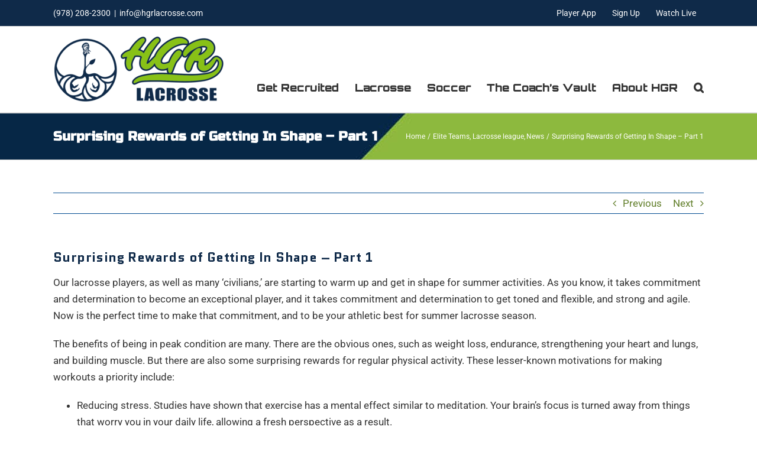

--- FILE ---
content_type: text/html; charset=UTF-8
request_url: https://hgrlacrosse.com/surprising-rewards-of-getting-in-shape-part-1/
body_size: 16234
content:
<!DOCTYPE html>
<html class="avada-html-layout-wide avada-html-header-position-top" lang="en-US" prefix="og: http://ogp.me/ns# fb: http://ogp.me/ns/fb#">
<head>
	<meta http-equiv="X-UA-Compatible" content="IE=edge" />
	<meta http-equiv="Content-Type" content="text/html; charset=UTF-8"/>
	<meta name="viewport" content="width=device-width, initial-scale=1" />
	<meta name='robots' content='index, follow, max-image-preview:large, max-snippet:-1, max-video-preview:-1' />

	<!-- This site is optimized with the Yoast SEO plugin v26.7 - https://yoast.com/wordpress/plugins/seo/ -->
	<title>Surprising Rewards of Getting In Shape - Part 1 - HGR Lacrosse</title>
	<link rel="canonical" href="https://hgrlacrosse.com/surprising-rewards-of-getting-in-shape-part-1/" />
	<meta property="og:locale" content="en_US" />
	<meta property="og:type" content="article" />
	<meta property="og:title" content="Surprising Rewards of Getting In Shape - Part 1 - HGR Lacrosse" />
	<meta property="og:description" content="Our lacrosse players, as well as many &#8216;civilians,&#8217; are starting to warm up and get in shape for summer activities. As you know, it takes commitment and determination to become an exceptional player, and it takes commitment and determination to get toned and flexible, and strong and agile. Now is the perfect time to make that [...]" />
	<meta property="og:url" content="https://hgrlacrosse.com/surprising-rewards-of-getting-in-shape-part-1/" />
	<meta property="og:site_name" content="HGR Lacrosse" />
	<meta property="article:published_time" content="2019-04-21T12:59:06+00:00" />
	<meta property="article:modified_time" content="2022-05-16T13:19:03+00:00" />
	<meta property="og:image" content="https://hgrlacrosse.com/wp-content/uploads/2018/06/NE-Cup-at-UMass_01.jpg" />
	<meta property="og:image:width" content="376" />
	<meta property="og:image:height" content="400" />
	<meta property="og:image:type" content="image/jpeg" />
	<meta name="author" content="High2Low" />
	<meta name="twitter:label1" content="Written by" />
	<meta name="twitter:data1" content="High2Low" />
	<meta name="twitter:label2" content="Est. reading time" />
	<meta name="twitter:data2" content="2 minutes" />
	<script type="application/ld+json" class="yoast-schema-graph">{"@context":"https://schema.org","@graph":[{"@type":"Article","@id":"https://hgrlacrosse.com/surprising-rewards-of-getting-in-shape-part-1/#article","isPartOf":{"@id":"https://hgrlacrosse.com/surprising-rewards-of-getting-in-shape-part-1/"},"author":{"name":"High2Low","@id":"https://hgrlacrosse.com/#/schema/person/de1b22b8a1424bd49d9a3c2bd0e09616"},"headline":"Surprising Rewards of Getting In Shape &#8211; Part 1","datePublished":"2019-04-21T12:59:06+00:00","dateModified":"2022-05-16T13:19:03+00:00","mainEntityOfPage":{"@id":"https://hgrlacrosse.com/surprising-rewards-of-getting-in-shape-part-1/"},"wordCount":343,"commentCount":0,"image":{"@id":"https://hgrlacrosse.com/surprising-rewards-of-getting-in-shape-part-1/#primaryimage"},"thumbnailUrl":"https://hgrlacrosse.com/wp-content/uploads/2018/06/NE-Cup-at-UMass_01.jpg","articleSection":["Elite Teams","Lacrosse league","News"],"inLanguage":"en-US"},{"@type":"WebPage","@id":"https://hgrlacrosse.com/surprising-rewards-of-getting-in-shape-part-1/","url":"https://hgrlacrosse.com/surprising-rewards-of-getting-in-shape-part-1/","name":"Surprising Rewards of Getting In Shape - Part 1 - HGR Lacrosse","isPartOf":{"@id":"https://hgrlacrosse.com/#website"},"primaryImageOfPage":{"@id":"https://hgrlacrosse.com/surprising-rewards-of-getting-in-shape-part-1/#primaryimage"},"image":{"@id":"https://hgrlacrosse.com/surprising-rewards-of-getting-in-shape-part-1/#primaryimage"},"thumbnailUrl":"https://hgrlacrosse.com/wp-content/uploads/2018/06/NE-Cup-at-UMass_01.jpg","datePublished":"2019-04-21T12:59:06+00:00","dateModified":"2022-05-16T13:19:03+00:00","author":{"@id":"https://hgrlacrosse.com/#/schema/person/de1b22b8a1424bd49d9a3c2bd0e09616"},"breadcrumb":{"@id":"https://hgrlacrosse.com/surprising-rewards-of-getting-in-shape-part-1/#breadcrumb"},"inLanguage":"en-US","potentialAction":[{"@type":"ReadAction","target":["https://hgrlacrosse.com/surprising-rewards-of-getting-in-shape-part-1/"]}]},{"@type":"ImageObject","inLanguage":"en-US","@id":"https://hgrlacrosse.com/surprising-rewards-of-getting-in-shape-part-1/#primaryimage","url":"https://hgrlacrosse.com/wp-content/uploads/2018/06/NE-Cup-at-UMass_01.jpg","contentUrl":"https://hgrlacrosse.com/wp-content/uploads/2018/06/NE-Cup-at-UMass_01.jpg","width":376,"height":400},{"@type":"BreadcrumbList","@id":"https://hgrlacrosse.com/surprising-rewards-of-getting-in-shape-part-1/#breadcrumb","itemListElement":[{"@type":"ListItem","position":1,"name":"Home","item":"https://hgrlacrosse.com/"},{"@type":"ListItem","position":2,"name":"Surprising Rewards of Getting In Shape &#8211; Part 1"}]},{"@type":"WebSite","@id":"https://hgrlacrosse.com/#website","url":"https://hgrlacrosse.com/","name":"HGR Lacrosse","description":"From LAX Skills to Life Skills","potentialAction":[{"@type":"SearchAction","target":{"@type":"EntryPoint","urlTemplate":"https://hgrlacrosse.com/?s={search_term_string}"},"query-input":{"@type":"PropertyValueSpecification","valueRequired":true,"valueName":"search_term_string"}}],"inLanguage":"en-US"},{"@type":"Person","@id":"https://hgrlacrosse.com/#/schema/person/de1b22b8a1424bd49d9a3c2bd0e09616","name":"High2Low","image":{"@type":"ImageObject","inLanguage":"en-US","@id":"https://hgrlacrosse.com/#/schema/person/image/","url":"https://secure.gravatar.com/avatar/6aac80cb3cd7e272b78ab304e044a6115b4cd1a5a7a49ef918074aba65ea3da5?s=96&d=monsterid&r=g","contentUrl":"https://secure.gravatar.com/avatar/6aac80cb3cd7e272b78ab304e044a6115b4cd1a5a7a49ef918074aba65ea3da5?s=96&d=monsterid&r=g","caption":"High2Low"},"url":"https://hgrlacrosse.com/author/bonmot/"}]}</script>
	<!-- / Yoast SEO plugin. -->


<link rel="alternate" type="application/rss+xml" title="HGR Lacrosse &raquo; Feed" href="https://hgrlacrosse.com/feed/" />
								<link rel="icon" href="https://hgrlacrosse.com/wp-content/uploads/2025/07/64-favicon.png" type="image/png" />
		
		
		
				<link rel="alternate" title="oEmbed (JSON)" type="application/json+oembed" href="https://hgrlacrosse.com/wp-json/oembed/1.0/embed?url=https%3A%2F%2Fhgrlacrosse.com%2Fsurprising-rewards-of-getting-in-shape-part-1%2F" />
<link rel="alternate" title="oEmbed (XML)" type="text/xml+oembed" href="https://hgrlacrosse.com/wp-json/oembed/1.0/embed?url=https%3A%2F%2Fhgrlacrosse.com%2Fsurprising-rewards-of-getting-in-shape-part-1%2F&#038;format=xml" />
					<meta name="description" content="Our lacrosse players, as well as many &#039;civilians,&#039; are starting to warm up and get in shape for summer activities. As you know, it takes commitment and determination to become an exceptional player, and it takes commitment and determination to get toned and flexible, and strong and agile. Now is the perfect time to make"/>
				
		<meta property="og:locale" content="en_US"/>
		<meta property="og:type" content="article"/>
		<meta property="og:site_name" content="HGR Lacrosse"/>
		<meta property="og:title" content="Surprising Rewards of Getting In Shape - Part 1 - HGR Lacrosse"/>
				<meta property="og:description" content="Our lacrosse players, as well as many &#039;civilians,&#039; are starting to warm up and get in shape for summer activities. As you know, it takes commitment and determination to become an exceptional player, and it takes commitment and determination to get toned and flexible, and strong and agile. Now is the perfect time to make"/>
				<meta property="og:url" content="https://hgrlacrosse.com/surprising-rewards-of-getting-in-shape-part-1/"/>
										<meta property="article:published_time" content="2019-04-21T12:59:06-05:00"/>
							<meta property="article:modified_time" content="2022-05-16T13:19:03-05:00"/>
								<meta name="author" content="High2Low"/>
								<meta property="og:image" content="https://hgrlacrosse.com/wp-content/uploads/2018/06/NE-Cup-at-UMass_01.jpg"/>
		<meta property="og:image:width" content="376"/>
		<meta property="og:image:height" content="400"/>
		<meta property="og:image:type" content="image/jpeg"/>
				<style id='wp-img-auto-sizes-contain-inline-css' type='text/css'>
img:is([sizes=auto i],[sizes^="auto," i]){contain-intrinsic-size:3000px 1500px}
/*# sourceURL=wp-img-auto-sizes-contain-inline-css */
</style>
<link rel='stylesheet' id='wpo_min-header-0-css' href='https://hgrlacrosse.com/wp-content/cache/wpo-minify/1767810640/assets/wpo-minify-header-d7172f81.min.css' type='text/css' media='all' />
<!--n2css--><!--n2js--><script type="text/javascript" src="https://hgrlacrosse.com/wp-content/cache/wpo-minify/1767810640/assets/wpo-minify-header-7b9e0e56.min.js" id="wpo_min-header-0-js"></script>
<link rel="https://api.w.org/" href="https://hgrlacrosse.com/wp-json/" /><link rel="alternate" title="JSON" type="application/json" href="https://hgrlacrosse.com/wp-json/wp/v2/posts/17103" /><link rel="EditURI" type="application/rsd+xml" title="RSD" href="https://hgrlacrosse.com/xmlrpc.php?rsd" />

<link rel='shortlink' href='https://hgrlacrosse.com/?p=17103' />
<style type="text/css" id="css-fb-visibility">@media screen and (max-width: 640px){.fusion-no-small-visibility{display:none !important;}body .sm-text-align-center{text-align:center !important;}body .sm-text-align-left{text-align:left !important;}body .sm-text-align-right{text-align:right !important;}body .sm-text-align-justify{text-align:justify !important;}body .sm-flex-align-center{justify-content:center !important;}body .sm-flex-align-flex-start{justify-content:flex-start !important;}body .sm-flex-align-flex-end{justify-content:flex-end !important;}body .sm-mx-auto{margin-left:auto !important;margin-right:auto !important;}body .sm-ml-auto{margin-left:auto !important;}body .sm-mr-auto{margin-right:auto !important;}body .fusion-absolute-position-small{position:absolute;width:100%;}.awb-sticky.awb-sticky-small{ position: sticky; top: var(--awb-sticky-offset,0); }}@media screen and (min-width: 641px) and (max-width: 1024px){.fusion-no-medium-visibility{display:none !important;}body .md-text-align-center{text-align:center !important;}body .md-text-align-left{text-align:left !important;}body .md-text-align-right{text-align:right !important;}body .md-text-align-justify{text-align:justify !important;}body .md-flex-align-center{justify-content:center !important;}body .md-flex-align-flex-start{justify-content:flex-start !important;}body .md-flex-align-flex-end{justify-content:flex-end !important;}body .md-mx-auto{margin-left:auto !important;margin-right:auto !important;}body .md-ml-auto{margin-left:auto !important;}body .md-mr-auto{margin-right:auto !important;}body .fusion-absolute-position-medium{position:absolute;width:100%;}.awb-sticky.awb-sticky-medium{ position: sticky; top: var(--awb-sticky-offset,0); }}@media screen and (min-width: 1025px){.fusion-no-large-visibility{display:none !important;}body .lg-text-align-center{text-align:center !important;}body .lg-text-align-left{text-align:left !important;}body .lg-text-align-right{text-align:right !important;}body .lg-text-align-justify{text-align:justify !important;}body .lg-flex-align-center{justify-content:center !important;}body .lg-flex-align-flex-start{justify-content:flex-start !important;}body .lg-flex-align-flex-end{justify-content:flex-end !important;}body .lg-mx-auto{margin-left:auto !important;margin-right:auto !important;}body .lg-ml-auto{margin-left:auto !important;}body .lg-mr-auto{margin-right:auto !important;}body .fusion-absolute-position-large{position:absolute;width:100%;}.awb-sticky.awb-sticky-large{ position: sticky; top: var(--awb-sticky-offset,0); }}</style>		<script type="text/javascript">
			var doc = document.documentElement;
			doc.setAttribute( 'data-useragent', navigator.userAgent );
		</script>
		
	<!-- Avada Global site tag (gtag.js) - Google Analytics -->
<script async src="https://www.googletagmanager.com/gtag/js?id=UA-25437930-1"></script>
<script>
  window.dataLayer = window.dataLayer || [];
  function gtag(){dataLayer.push(arguments);}
  gtag('js', new Date());

  gtag('config', 'UA-25437930-1');
</script><style id='global-styles-inline-css' type='text/css'>
:root{--wp--preset--aspect-ratio--square: 1;--wp--preset--aspect-ratio--4-3: 4/3;--wp--preset--aspect-ratio--3-4: 3/4;--wp--preset--aspect-ratio--3-2: 3/2;--wp--preset--aspect-ratio--2-3: 2/3;--wp--preset--aspect-ratio--16-9: 16/9;--wp--preset--aspect-ratio--9-16: 9/16;--wp--preset--color--black: #000000;--wp--preset--color--cyan-bluish-gray: #abb8c3;--wp--preset--color--white: #ffffff;--wp--preset--color--pale-pink: #f78da7;--wp--preset--color--vivid-red: #cf2e2e;--wp--preset--color--luminous-vivid-orange: #ff6900;--wp--preset--color--luminous-vivid-amber: #fcb900;--wp--preset--color--light-green-cyan: #7bdcb5;--wp--preset--color--vivid-green-cyan: #00d084;--wp--preset--color--pale-cyan-blue: #8ed1fc;--wp--preset--color--vivid-cyan-blue: #0693e3;--wp--preset--color--vivid-purple: #9b51e0;--wp--preset--color--awb-color-1: #ffffff;--wp--preset--color--awb-color-2: #f6f6f6;--wp--preset--color--awb-color-3: #ebeaea;--wp--preset--color--awb-color-4: #88c117;--wp--preset--color--awb-color-5: #88c117;--wp--preset--color--awb-color-6: #747474;--wp--preset--color--awb-color-7: #0f2a49;--wp--preset--color--awb-color-8: #333333;--wp--preset--color--awb-color-custom-10: rgba(235,234,234,0.8);--wp--preset--color--awb-color-custom-11: #98ca3c;--wp--preset--color--awb-color-custom-12: #e8e8e8;--wp--preset--color--awb-color-custom-13: #98ca3c;--wp--preset--color--awb-color-custom-1: #002349;--wp--preset--color--awb-color-custom-2: #ffffff;--wp--preset--gradient--vivid-cyan-blue-to-vivid-purple: linear-gradient(135deg,rgb(6,147,227) 0%,rgb(155,81,224) 100%);--wp--preset--gradient--light-green-cyan-to-vivid-green-cyan: linear-gradient(135deg,rgb(122,220,180) 0%,rgb(0,208,130) 100%);--wp--preset--gradient--luminous-vivid-amber-to-luminous-vivid-orange: linear-gradient(135deg,rgb(252,185,0) 0%,rgb(255,105,0) 100%);--wp--preset--gradient--luminous-vivid-orange-to-vivid-red: linear-gradient(135deg,rgb(255,105,0) 0%,rgb(207,46,46) 100%);--wp--preset--gradient--very-light-gray-to-cyan-bluish-gray: linear-gradient(135deg,rgb(238,238,238) 0%,rgb(169,184,195) 100%);--wp--preset--gradient--cool-to-warm-spectrum: linear-gradient(135deg,rgb(74,234,220) 0%,rgb(151,120,209) 20%,rgb(207,42,186) 40%,rgb(238,44,130) 60%,rgb(251,105,98) 80%,rgb(254,248,76) 100%);--wp--preset--gradient--blush-light-purple: linear-gradient(135deg,rgb(255,206,236) 0%,rgb(152,150,240) 100%);--wp--preset--gradient--blush-bordeaux: linear-gradient(135deg,rgb(254,205,165) 0%,rgb(254,45,45) 50%,rgb(107,0,62) 100%);--wp--preset--gradient--luminous-dusk: linear-gradient(135deg,rgb(255,203,112) 0%,rgb(199,81,192) 50%,rgb(65,88,208) 100%);--wp--preset--gradient--pale-ocean: linear-gradient(135deg,rgb(255,245,203) 0%,rgb(182,227,212) 50%,rgb(51,167,181) 100%);--wp--preset--gradient--electric-grass: linear-gradient(135deg,rgb(202,248,128) 0%,rgb(113,206,126) 100%);--wp--preset--gradient--midnight: linear-gradient(135deg,rgb(2,3,129) 0%,rgb(40,116,252) 100%);--wp--preset--font-size--small: 12.75px;--wp--preset--font-size--medium: 20px;--wp--preset--font-size--large: 25.5px;--wp--preset--font-size--x-large: 42px;--wp--preset--font-size--normal: 17px;--wp--preset--font-size--xlarge: 34px;--wp--preset--font-size--huge: 51px;--wp--preset--spacing--20: 0.44rem;--wp--preset--spacing--30: 0.67rem;--wp--preset--spacing--40: 1rem;--wp--preset--spacing--50: 1.5rem;--wp--preset--spacing--60: 2.25rem;--wp--preset--spacing--70: 3.38rem;--wp--preset--spacing--80: 5.06rem;--wp--preset--shadow--natural: 6px 6px 9px rgba(0, 0, 0, 0.2);--wp--preset--shadow--deep: 12px 12px 50px rgba(0, 0, 0, 0.4);--wp--preset--shadow--sharp: 6px 6px 0px rgba(0, 0, 0, 0.2);--wp--preset--shadow--outlined: 6px 6px 0px -3px rgb(255, 255, 255), 6px 6px rgb(0, 0, 0);--wp--preset--shadow--crisp: 6px 6px 0px rgb(0, 0, 0);}:where(.is-layout-flex){gap: 0.5em;}:where(.is-layout-grid){gap: 0.5em;}body .is-layout-flex{display: flex;}.is-layout-flex{flex-wrap: wrap;align-items: center;}.is-layout-flex > :is(*, div){margin: 0;}body .is-layout-grid{display: grid;}.is-layout-grid > :is(*, div){margin: 0;}:where(.wp-block-columns.is-layout-flex){gap: 2em;}:where(.wp-block-columns.is-layout-grid){gap: 2em;}:where(.wp-block-post-template.is-layout-flex){gap: 1.25em;}:where(.wp-block-post-template.is-layout-grid){gap: 1.25em;}.has-black-color{color: var(--wp--preset--color--black) !important;}.has-cyan-bluish-gray-color{color: var(--wp--preset--color--cyan-bluish-gray) !important;}.has-white-color{color: var(--wp--preset--color--white) !important;}.has-pale-pink-color{color: var(--wp--preset--color--pale-pink) !important;}.has-vivid-red-color{color: var(--wp--preset--color--vivid-red) !important;}.has-luminous-vivid-orange-color{color: var(--wp--preset--color--luminous-vivid-orange) !important;}.has-luminous-vivid-amber-color{color: var(--wp--preset--color--luminous-vivid-amber) !important;}.has-light-green-cyan-color{color: var(--wp--preset--color--light-green-cyan) !important;}.has-vivid-green-cyan-color{color: var(--wp--preset--color--vivid-green-cyan) !important;}.has-pale-cyan-blue-color{color: var(--wp--preset--color--pale-cyan-blue) !important;}.has-vivid-cyan-blue-color{color: var(--wp--preset--color--vivid-cyan-blue) !important;}.has-vivid-purple-color{color: var(--wp--preset--color--vivid-purple) !important;}.has-black-background-color{background-color: var(--wp--preset--color--black) !important;}.has-cyan-bluish-gray-background-color{background-color: var(--wp--preset--color--cyan-bluish-gray) !important;}.has-white-background-color{background-color: var(--wp--preset--color--white) !important;}.has-pale-pink-background-color{background-color: var(--wp--preset--color--pale-pink) !important;}.has-vivid-red-background-color{background-color: var(--wp--preset--color--vivid-red) !important;}.has-luminous-vivid-orange-background-color{background-color: var(--wp--preset--color--luminous-vivid-orange) !important;}.has-luminous-vivid-amber-background-color{background-color: var(--wp--preset--color--luminous-vivid-amber) !important;}.has-light-green-cyan-background-color{background-color: var(--wp--preset--color--light-green-cyan) !important;}.has-vivid-green-cyan-background-color{background-color: var(--wp--preset--color--vivid-green-cyan) !important;}.has-pale-cyan-blue-background-color{background-color: var(--wp--preset--color--pale-cyan-blue) !important;}.has-vivid-cyan-blue-background-color{background-color: var(--wp--preset--color--vivid-cyan-blue) !important;}.has-vivid-purple-background-color{background-color: var(--wp--preset--color--vivid-purple) !important;}.has-black-border-color{border-color: var(--wp--preset--color--black) !important;}.has-cyan-bluish-gray-border-color{border-color: var(--wp--preset--color--cyan-bluish-gray) !important;}.has-white-border-color{border-color: var(--wp--preset--color--white) !important;}.has-pale-pink-border-color{border-color: var(--wp--preset--color--pale-pink) !important;}.has-vivid-red-border-color{border-color: var(--wp--preset--color--vivid-red) !important;}.has-luminous-vivid-orange-border-color{border-color: var(--wp--preset--color--luminous-vivid-orange) !important;}.has-luminous-vivid-amber-border-color{border-color: var(--wp--preset--color--luminous-vivid-amber) !important;}.has-light-green-cyan-border-color{border-color: var(--wp--preset--color--light-green-cyan) !important;}.has-vivid-green-cyan-border-color{border-color: var(--wp--preset--color--vivid-green-cyan) !important;}.has-pale-cyan-blue-border-color{border-color: var(--wp--preset--color--pale-cyan-blue) !important;}.has-vivid-cyan-blue-border-color{border-color: var(--wp--preset--color--vivid-cyan-blue) !important;}.has-vivid-purple-border-color{border-color: var(--wp--preset--color--vivid-purple) !important;}.has-vivid-cyan-blue-to-vivid-purple-gradient-background{background: var(--wp--preset--gradient--vivid-cyan-blue-to-vivid-purple) !important;}.has-light-green-cyan-to-vivid-green-cyan-gradient-background{background: var(--wp--preset--gradient--light-green-cyan-to-vivid-green-cyan) !important;}.has-luminous-vivid-amber-to-luminous-vivid-orange-gradient-background{background: var(--wp--preset--gradient--luminous-vivid-amber-to-luminous-vivid-orange) !important;}.has-luminous-vivid-orange-to-vivid-red-gradient-background{background: var(--wp--preset--gradient--luminous-vivid-orange-to-vivid-red) !important;}.has-very-light-gray-to-cyan-bluish-gray-gradient-background{background: var(--wp--preset--gradient--very-light-gray-to-cyan-bluish-gray) !important;}.has-cool-to-warm-spectrum-gradient-background{background: var(--wp--preset--gradient--cool-to-warm-spectrum) !important;}.has-blush-light-purple-gradient-background{background: var(--wp--preset--gradient--blush-light-purple) !important;}.has-blush-bordeaux-gradient-background{background: var(--wp--preset--gradient--blush-bordeaux) !important;}.has-luminous-dusk-gradient-background{background: var(--wp--preset--gradient--luminous-dusk) !important;}.has-pale-ocean-gradient-background{background: var(--wp--preset--gradient--pale-ocean) !important;}.has-electric-grass-gradient-background{background: var(--wp--preset--gradient--electric-grass) !important;}.has-midnight-gradient-background{background: var(--wp--preset--gradient--midnight) !important;}.has-small-font-size{font-size: var(--wp--preset--font-size--small) !important;}.has-medium-font-size{font-size: var(--wp--preset--font-size--medium) !important;}.has-large-font-size{font-size: var(--wp--preset--font-size--large) !important;}.has-x-large-font-size{font-size: var(--wp--preset--font-size--x-large) !important;}
/*# sourceURL=global-styles-inline-css */
</style>
<style id='wp-block-library-inline-css' type='text/css'>
:root{--wp-block-synced-color:#7a00df;--wp-block-synced-color--rgb:122,0,223;--wp-bound-block-color:var(--wp-block-synced-color);--wp-editor-canvas-background:#ddd;--wp-admin-theme-color:#007cba;--wp-admin-theme-color--rgb:0,124,186;--wp-admin-theme-color-darker-10:#006ba1;--wp-admin-theme-color-darker-10--rgb:0,107,160.5;--wp-admin-theme-color-darker-20:#005a87;--wp-admin-theme-color-darker-20--rgb:0,90,135;--wp-admin-border-width-focus:2px}@media (min-resolution:192dpi){:root{--wp-admin-border-width-focus:1.5px}}.wp-element-button{cursor:pointer}:root .has-very-light-gray-background-color{background-color:#eee}:root .has-very-dark-gray-background-color{background-color:#313131}:root .has-very-light-gray-color{color:#eee}:root .has-very-dark-gray-color{color:#313131}:root .has-vivid-green-cyan-to-vivid-cyan-blue-gradient-background{background:linear-gradient(135deg,#00d084,#0693e3)}:root .has-purple-crush-gradient-background{background:linear-gradient(135deg,#34e2e4,#4721fb 50%,#ab1dfe)}:root .has-hazy-dawn-gradient-background{background:linear-gradient(135deg,#faaca8,#dad0ec)}:root .has-subdued-olive-gradient-background{background:linear-gradient(135deg,#fafae1,#67a671)}:root .has-atomic-cream-gradient-background{background:linear-gradient(135deg,#fdd79a,#004a59)}:root .has-nightshade-gradient-background{background:linear-gradient(135deg,#330968,#31cdcf)}:root .has-midnight-gradient-background{background:linear-gradient(135deg,#020381,#2874fc)}:root{--wp--preset--font-size--normal:16px;--wp--preset--font-size--huge:42px}.has-regular-font-size{font-size:1em}.has-larger-font-size{font-size:2.625em}.has-normal-font-size{font-size:var(--wp--preset--font-size--normal)}.has-huge-font-size{font-size:var(--wp--preset--font-size--huge)}.has-text-align-center{text-align:center}.has-text-align-left{text-align:left}.has-text-align-right{text-align:right}.has-fit-text{white-space:nowrap!important}#end-resizable-editor-section{display:none}.aligncenter{clear:both}.items-justified-left{justify-content:flex-start}.items-justified-center{justify-content:center}.items-justified-right{justify-content:flex-end}.items-justified-space-between{justify-content:space-between}.screen-reader-text{border:0;clip-path:inset(50%);height:1px;margin:-1px;overflow:hidden;padding:0;position:absolute;width:1px;word-wrap:normal!important}.screen-reader-text:focus{background-color:#ddd;clip-path:none;color:#444;display:block;font-size:1em;height:auto;left:5px;line-height:normal;padding:15px 23px 14px;text-decoration:none;top:5px;width:auto;z-index:100000}html :where(.has-border-color){border-style:solid}html :where([style*=border-top-color]){border-top-style:solid}html :where([style*=border-right-color]){border-right-style:solid}html :where([style*=border-bottom-color]){border-bottom-style:solid}html :where([style*=border-left-color]){border-left-style:solid}html :where([style*=border-width]){border-style:solid}html :where([style*=border-top-width]){border-top-style:solid}html :where([style*=border-right-width]){border-right-style:solid}html :where([style*=border-bottom-width]){border-bottom-style:solid}html :where([style*=border-left-width]){border-left-style:solid}html :where(img[class*=wp-image-]){height:auto;max-width:100%}:where(figure){margin:0 0 1em}html :where(.is-position-sticky){--wp-admin--admin-bar--position-offset:var(--wp-admin--admin-bar--height,0px)}@media screen and (max-width:600px){html :where(.is-position-sticky){--wp-admin--admin-bar--position-offset:0px}}
/*wp_block_styles_on_demand_placeholder:696cf81c47f94*/
/*# sourceURL=wp-block-library-inline-css */
</style>
<style id='wp-block-library-theme-inline-css' type='text/css'>
.wp-block-audio :where(figcaption){color:#555;font-size:13px;text-align:center}.is-dark-theme .wp-block-audio :where(figcaption){color:#ffffffa6}.wp-block-audio{margin:0 0 1em}.wp-block-code{border:1px solid #ccc;border-radius:4px;font-family:Menlo,Consolas,monaco,monospace;padding:.8em 1em}.wp-block-embed :where(figcaption){color:#555;font-size:13px;text-align:center}.is-dark-theme .wp-block-embed :where(figcaption){color:#ffffffa6}.wp-block-embed{margin:0 0 1em}.blocks-gallery-caption{color:#555;font-size:13px;text-align:center}.is-dark-theme .blocks-gallery-caption{color:#ffffffa6}:root :where(.wp-block-image figcaption){color:#555;font-size:13px;text-align:center}.is-dark-theme :root :where(.wp-block-image figcaption){color:#ffffffa6}.wp-block-image{margin:0 0 1em}.wp-block-pullquote{border-bottom:4px solid;border-top:4px solid;color:currentColor;margin-bottom:1.75em}.wp-block-pullquote :where(cite),.wp-block-pullquote :where(footer),.wp-block-pullquote__citation{color:currentColor;font-size:.8125em;font-style:normal;text-transform:uppercase}.wp-block-quote{border-left:.25em solid;margin:0 0 1.75em;padding-left:1em}.wp-block-quote cite,.wp-block-quote footer{color:currentColor;font-size:.8125em;font-style:normal;position:relative}.wp-block-quote:where(.has-text-align-right){border-left:none;border-right:.25em solid;padding-left:0;padding-right:1em}.wp-block-quote:where(.has-text-align-center){border:none;padding-left:0}.wp-block-quote.is-large,.wp-block-quote.is-style-large,.wp-block-quote:where(.is-style-plain){border:none}.wp-block-search .wp-block-search__label{font-weight:700}.wp-block-search__button{border:1px solid #ccc;padding:.375em .625em}:where(.wp-block-group.has-background){padding:1.25em 2.375em}.wp-block-separator.has-css-opacity{opacity:.4}.wp-block-separator{border:none;border-bottom:2px solid;margin-left:auto;margin-right:auto}.wp-block-separator.has-alpha-channel-opacity{opacity:1}.wp-block-separator:not(.is-style-wide):not(.is-style-dots){width:100px}.wp-block-separator.has-background:not(.is-style-dots){border-bottom:none;height:1px}.wp-block-separator.has-background:not(.is-style-wide):not(.is-style-dots){height:2px}.wp-block-table{margin:0 0 1em}.wp-block-table td,.wp-block-table th{word-break:normal}.wp-block-table :where(figcaption){color:#555;font-size:13px;text-align:center}.is-dark-theme .wp-block-table :where(figcaption){color:#ffffffa6}.wp-block-video :where(figcaption){color:#555;font-size:13px;text-align:center}.is-dark-theme .wp-block-video :where(figcaption){color:#ffffffa6}.wp-block-video{margin:0 0 1em}:root :where(.wp-block-template-part.has-background){margin-bottom:0;margin-top:0;padding:1.25em 2.375em}
/*# sourceURL=/wp-includes/css/dist/block-library/theme.min.css */
</style>
<style id='classic-theme-styles-inline-css' type='text/css'>
/*! This file is auto-generated */
.wp-block-button__link{color:#fff;background-color:#32373c;border-radius:9999px;box-shadow:none;text-decoration:none;padding:calc(.667em + 2px) calc(1.333em + 2px);font-size:1.125em}.wp-block-file__button{background:#32373c;color:#fff;text-decoration:none}
/*# sourceURL=/wp-includes/css/classic-themes.min.css */
</style>
</head>

<body class="wp-singular post-template-default single single-post postid-17103 single-format-standard wp-theme-Avada wp-child-theme-Avada-Child-Theme fusion-image-hovers fusion-pagination-sizing fusion-button_type-flat fusion-button_span-no fusion-button_gradient-linear avada-image-rollover-circle-yes avada-image-rollover-yes avada-image-rollover-direction-left fusion-body ltr fusion-sticky-header no-mobile-sticky-header no-mobile-slidingbar fusion-disable-outline fusion-sub-menu-fade mobile-logo-pos-center layout-wide-mode avada-has-boxed-modal-shadow-none layout-scroll-offset-full avada-has-zero-margin-offset-top fusion-top-header menu-text-align-center mobile-menu-design-modern fusion-show-pagination-text fusion-header-layout-v3 avada-responsive avada-footer-fx-none avada-menu-highlight-style-textcolor fusion-search-form-classic fusion-main-menu-search-dropdown fusion-avatar-square avada-dropdown-styles avada-blog-layout-grid avada-blog-archive-layout-grid avada-header-shadow-no avada-menu-icon-position-left avada-has-megamenu-shadow avada-has-mainmenu-dropdown-divider avada-has-main-nav-search-icon avada-has-breadcrumb-mobile-hidden avada-has-titlebar-bar_and_content avada-has-pagination-padding avada-flyout-menu-direction-fade avada-ec-views-v1" data-awb-post-id="17103">
		<a class="skip-link screen-reader-text" href="#content">Skip to content</a>

	<div id="boxed-wrapper">
		<div class="fusion-sides-frame"></div>
		<div id="wrapper" class="fusion-wrapper">
			<div id="home" style="position:relative;top:-1px;"></div>
			
				
			<header class="fusion-header-wrapper">
				<div class="fusion-header-v3 fusion-logo-alignment fusion-logo-center fusion-sticky-menu- fusion-sticky-logo-1 fusion-mobile-logo-  fusion-mobile-menu-design-modern">
					
<div class="fusion-secondary-header">
	<div class="fusion-row">
					<div class="fusion-alignleft">
				<div class="fusion-contact-info"><span class="fusion-contact-info-phone-number">(978) 208-2300</span><span class="fusion-header-separator">|</span><span class="fusion-contact-info-email-address"><a href="mailto:inf&#111;&#64;hgr&#108;a&#99;&#114;&#111;&#115;se&#46;&#99;o&#109;">inf&#111;&#64;hgr&#108;a&#99;&#114;&#111;&#115;se&#46;&#99;o&#109;</a></span></div>			</div>
							<div class="fusion-alignright">
				<nav class="fusion-secondary-menu" role="navigation" aria-label="Secondary Menu"><ul id="menu-top" class="menu"><li  id="menu-item-15213"  class="menu-item menu-item-type-custom menu-item-object-custom menu-item-15213"  data-item-id="15213"><a  target="_blank" rel="noopener noreferrer" href="https://hgrlacrosse.leagueapps.com/login" class="fusion-textcolor-highlight"><span class="menu-text">Player App</span></a></li><li  id="menu-item-14388"  class="menu-item menu-item-type-custom menu-item-object-custom menu-item-14388"  data-item-id="14388"><a  target="_blank" rel="noopener noreferrer" href="https://hgrlacrosse.leagueapps.com/pages/Registrations" class="fusion-textcolor-highlight"><span class="menu-text">Sign Up</span></a></li><li  id="menu-item-24055"  class="menu-item menu-item-type-post_type menu-item-object-page menu-item-24055"  data-item-id="24055"><a  href="https://hgrlacrosse.com/watch-us-live/" class="fusion-textcolor-highlight"><span class="menu-text">Watch Live</span></a></li></ul></nav><nav class="fusion-mobile-nav-holder fusion-mobile-menu-text-align-left" aria-label="Secondary Mobile Menu"></nav>			</div>
			</div>
</div>
<div class="fusion-header-sticky-height"></div>
<div class="fusion-header">
	<div class="fusion-row">
					<div class="fusion-logo" data-margin-top="31px" data-margin-bottom="31px" data-margin-left="0px" data-margin-right="0px">
			<a class="fusion-logo-link"  href="https://hgrlacrosse.com/" >

						<!-- standard logo -->
			<img src="https://hgrlacrosse.com/wp-content/uploads/2025/07/125-correct-LARGE-ICON-LEFT-wide.png" srcset="https://hgrlacrosse.com/wp-content/uploads/2025/07/125-correct-LARGE-ICON-LEFT-wide.png 1x" width="291" height="125" alt="HGR Lacrosse Logo" data-retina_logo_url="" class="fusion-standard-logo" />

			
											<!-- sticky header logo -->
				<img src="https://hgrlacrosse.com/wp-content/uploads/2025/07/430-iconCORRECT-COLOR.png" srcset="https://hgrlacrosse.com/wp-content/uploads/2025/07/430-iconCORRECT-COLOR.png 1x" width="423" height="429" alt="HGR Lacrosse Logo" data-retina_logo_url="" class="fusion-sticky-logo" />
					</a>
		</div>		<nav class="fusion-main-menu" aria-label="Main Menu"><ul id="menu-hgr-main-menu" class="fusion-menu"><li  id="menu-item-23989"  class="menu-item menu-item-type-custom menu-item-object-custom menu-item-has-children menu-item-23989 fusion-dropdown-menu"  data-item-id="23989"><a  href="/our-program/" class="fusion-textcolor-highlight"><span class="menu-text">Get Recruited</span></a><ul class="sub-menu"><li  id="menu-item-24159"  class="menu-item menu-item-type-post_type menu-item-object-page menu-item-24159 fusion-dropdown-submenu" ><a  href="https://hgrlacrosse.com/our-program/" class="fusion-textcolor-highlight"><span>Our Program</span></a></li><li  id="menu-item-22024"  class="menu-item menu-item-type-post_type menu-item-object-page menu-item-22024 fusion-dropdown-submenu" ><a  href="https://hgrlacrosse.com/our-alumni/" class="fusion-textcolor-highlight"><span>Our Alumni</span></a></li><li  id="menu-item-22025"  class="menu-item menu-item-type-post_type menu-item-object-page menu-item-22025 fusion-dropdown-submenu" ><a  href="https://hgrlacrosse.com/current-players/" class="fusion-textcolor-highlight"><span>Our Players</span></a></li></ul></li><li  id="menu-item-21994"  class="menu-item menu-item-type-custom menu-item-object-custom menu-item-has-children menu-item-21994 fusion-dropdown-menu"  data-item-id="21994"><a  href="/boys-elite/" class="fusion-textcolor-highlight"><span class="menu-text">Lacrosse</span></a><ul class="sub-menu"><li  id="menu-item-24262"  class="menu-item menu-item-type-post_type menu-item-object-page menu-item-24262 fusion-dropdown-submenu" ><a  href="https://hgrlacrosse.com/boys-elite/" class="fusion-textcolor-highlight"><span>Boys Elite Teams</span></a></li><li  id="menu-item-24283"  class="menu-item menu-item-type-post_type menu-item-object-page menu-item-24283 fusion-dropdown-submenu" ><a  href="https://hgrlacrosse.com/girls-elite-2/" class="fusion-textcolor-highlight"><span>Girls Elite Teams</span></a></li><li  id="menu-item-24392"  class="menu-item menu-item-type-post_type menu-item-object-page menu-item-24392 fusion-dropdown-submenu" ><a  href="https://hgrlacrosse.com/winter-invitational-league-lacrosse/" class="fusion-textcolor-highlight"><span>Winter Invitational Lacrosse League</span></a></li><li  id="menu-item-19825"  class="menu-item menu-item-type-post_type menu-item-object-page menu-item-19825 fusion-dropdown-submenu" ><a  href="https://hgrlacrosse.com/group-clinics/" class="fusion-textcolor-highlight"><span>Group Clinics</span></a></li><li  id="menu-item-24403"  class="menu-item menu-item-type-post_type menu-item-object-page menu-item-24403 fusion-dropdown-submenu" ><a  href="https://hgrlacrosse.com/summer-camp/" class="fusion-textcolor-highlight"><span>Summer Camp</span></a></li></ul></li><li  id="menu-item-20774"  class="menu-item menu-item-type-custom menu-item-object-custom menu-item-has-children menu-item-20774 fusion-dropdown-menu"  data-item-id="20774"><a  href="/soccer-foot-skills/" class="fusion-textcolor-highlight"><span class="menu-text">Soccer</span></a><ul class="sub-menu"><li  id="menu-item-24443"  class="menu-item menu-item-type-post_type menu-item-object-page menu-item-24443 fusion-dropdown-submenu" ><a  href="https://hgrlacrosse.com/soccer-foot-skills/" class="fusion-textcolor-highlight"><span>Soccer Foot Skills</span></a></li><li  id="menu-item-24469"  class="menu-item menu-item-type-post_type menu-item-object-page menu-item-24469 fusion-dropdown-submenu" ><a  href="https://hgrlacrosse.com/winter-indoor-soccer-league/" class="fusion-textcolor-highlight"><span>Winter Indoor Soccer League</span></a></li></ul></li><li  id="menu-item-24029"  class="menu-item menu-item-type-post_type menu-item-object-page menu-item-24029"  data-item-id="24029"><a  href="https://hgrlacrosse.com/the-coachs-vault/" class="fusion-textcolor-highlight"><span class="menu-text">The Coach’s Vault</span></a></li><li  id="menu-item-22064"  class="menu-item menu-item-type-custom menu-item-object-custom menu-item-has-children menu-item-22064 fusion-dropdown-menu"  data-item-id="22064"><a  href="https://hgrlacrosse.com/about-us/" class="fusion-textcolor-highlight"><span class="menu-text">About HGR</span></a><ul class="sub-menu"><li  id="menu-item-5065"  class="menu-item menu-item-type-post_type menu-item-object-page menu-item-5065 fusion-dropdown-submenu" ><a  href="https://hgrlacrosse.com/about-us/" class="fusion-textcolor-highlight"><span>About Us</span></a></li><li  id="menu-item-21653"  class="menu-item menu-item-type-post_type menu-item-object-page menu-item-21653 fusion-dropdown-submenu" ><a  href="https://hgrlacrosse.com/hgrs-culture-and-philosophy/" class="fusion-textcolor-highlight"><span>HGR’s Culture and Philosophy</span></a></li></ul></li><li class="fusion-custom-menu-item fusion-main-menu-search"><a class="fusion-main-menu-icon" href="#" aria-label="Search" data-title="Search" title="Search" role="button" aria-expanded="false"></a><div class="fusion-custom-menu-item-contents">		<form role="search" class="searchform fusion-search-form  fusion-search-form-classic" method="get" action="https://hgrlacrosse.com/">
			<div class="fusion-search-form-content">

				
				<div class="fusion-search-field search-field">
					<label><span class="screen-reader-text">Search for:</span>
													<input type="search" value="" name="s" class="s" placeholder="Search..." required aria-required="true" aria-label="Search..."/>
											</label>
				</div>
				<div class="fusion-search-button search-button">
					<input type="submit" class="fusion-search-submit searchsubmit" aria-label="Search" value="&#xf002;" />
									</div>

				
			</div>


			
		</form>
		</div></li></ul></nav><div class="fusion-mobile-navigation"><ul id="menu-hgr-main-menu-1" class="fusion-mobile-menu"><li   class="menu-item menu-item-type-custom menu-item-object-custom menu-item-has-children menu-item-23989 fusion-dropdown-menu"  data-item-id="23989"><a  href="/our-program/" class="fusion-textcolor-highlight"><span class="menu-text">Get Recruited</span></a><ul class="sub-menu"><li   class="menu-item menu-item-type-post_type menu-item-object-page menu-item-24159 fusion-dropdown-submenu" ><a  href="https://hgrlacrosse.com/our-program/" class="fusion-textcolor-highlight"><span>Our Program</span></a></li><li   class="menu-item menu-item-type-post_type menu-item-object-page menu-item-22024 fusion-dropdown-submenu" ><a  href="https://hgrlacrosse.com/our-alumni/" class="fusion-textcolor-highlight"><span>Our Alumni</span></a></li><li   class="menu-item menu-item-type-post_type menu-item-object-page menu-item-22025 fusion-dropdown-submenu" ><a  href="https://hgrlacrosse.com/current-players/" class="fusion-textcolor-highlight"><span>Our Players</span></a></li></ul></li><li   class="menu-item menu-item-type-custom menu-item-object-custom menu-item-has-children menu-item-21994 fusion-dropdown-menu"  data-item-id="21994"><a  href="/boys-elite/" class="fusion-textcolor-highlight"><span class="menu-text">Lacrosse</span></a><ul class="sub-menu"><li   class="menu-item menu-item-type-post_type menu-item-object-page menu-item-24262 fusion-dropdown-submenu" ><a  href="https://hgrlacrosse.com/boys-elite/" class="fusion-textcolor-highlight"><span>Boys Elite Teams</span></a></li><li   class="menu-item menu-item-type-post_type menu-item-object-page menu-item-24283 fusion-dropdown-submenu" ><a  href="https://hgrlacrosse.com/girls-elite-2/" class="fusion-textcolor-highlight"><span>Girls Elite Teams</span></a></li><li   class="menu-item menu-item-type-post_type menu-item-object-page menu-item-24392 fusion-dropdown-submenu" ><a  href="https://hgrlacrosse.com/winter-invitational-league-lacrosse/" class="fusion-textcolor-highlight"><span>Winter Invitational Lacrosse League</span></a></li><li   class="menu-item menu-item-type-post_type menu-item-object-page menu-item-19825 fusion-dropdown-submenu" ><a  href="https://hgrlacrosse.com/group-clinics/" class="fusion-textcolor-highlight"><span>Group Clinics</span></a></li><li   class="menu-item menu-item-type-post_type menu-item-object-page menu-item-24403 fusion-dropdown-submenu" ><a  href="https://hgrlacrosse.com/summer-camp/" class="fusion-textcolor-highlight"><span>Summer Camp</span></a></li></ul></li><li   class="menu-item menu-item-type-custom menu-item-object-custom menu-item-has-children menu-item-20774 fusion-dropdown-menu"  data-item-id="20774"><a  href="/soccer-foot-skills/" class="fusion-textcolor-highlight"><span class="menu-text">Soccer</span></a><ul class="sub-menu"><li   class="menu-item menu-item-type-post_type menu-item-object-page menu-item-24443 fusion-dropdown-submenu" ><a  href="https://hgrlacrosse.com/soccer-foot-skills/" class="fusion-textcolor-highlight"><span>Soccer Foot Skills</span></a></li><li   class="menu-item menu-item-type-post_type menu-item-object-page menu-item-24469 fusion-dropdown-submenu" ><a  href="https://hgrlacrosse.com/winter-indoor-soccer-league/" class="fusion-textcolor-highlight"><span>Winter Indoor Soccer League</span></a></li></ul></li><li   class="menu-item menu-item-type-post_type menu-item-object-page menu-item-24029"  data-item-id="24029"><a  href="https://hgrlacrosse.com/the-coachs-vault/" class="fusion-textcolor-highlight"><span class="menu-text">The Coach’s Vault</span></a></li><li   class="menu-item menu-item-type-custom menu-item-object-custom menu-item-has-children menu-item-22064 fusion-dropdown-menu"  data-item-id="22064"><a  href="https://hgrlacrosse.com/about-us/" class="fusion-textcolor-highlight"><span class="menu-text">About HGR</span></a><ul class="sub-menu"><li   class="menu-item menu-item-type-post_type menu-item-object-page menu-item-5065 fusion-dropdown-submenu" ><a  href="https://hgrlacrosse.com/about-us/" class="fusion-textcolor-highlight"><span>About Us</span></a></li><li   class="menu-item menu-item-type-post_type menu-item-object-page menu-item-21653 fusion-dropdown-submenu" ><a  href="https://hgrlacrosse.com/hgrs-culture-and-philosophy/" class="fusion-textcolor-highlight"><span>HGR’s Culture and Philosophy</span></a></li></ul></li></ul></div>	<div class="fusion-mobile-menu-icons">
							<a href="#" class="fusion-icon awb-icon-bars" aria-label="Toggle mobile menu" aria-expanded="false"></a>
		
		
		
			</div>

<nav class="fusion-mobile-nav-holder fusion-mobile-menu-text-align-left" aria-label="Main Menu Mobile"></nav>

					</div>
</div>
				</div>
				<div class="fusion-clearfix"></div>
			</header>
							
						<div id="sliders-container" class="fusion-slider-visibility">
					</div>
				
				
			
			<section class="avada-page-titlebar-wrapper" aria-labelledby="awb-ptb-heading">
	<div class="fusion-page-title-bar fusion-page-title-bar-none fusion-page-title-bar-left">
		<div class="fusion-page-title-row">
			<div class="fusion-page-title-wrapper">
				<div class="fusion-page-title-captions">

																							<h1 id="awb-ptb-heading" class="entry-title">Surprising Rewards of Getting In Shape &#8211; Part 1</h1>

											
					
				</div>

															<div class="fusion-page-title-secondary">
							<nav class="fusion-breadcrumbs awb-yoast-breadcrumbs" aria-label="Breadcrumb"><ol class="awb-breadcrumb-list"><li class="fusion-breadcrumb-item awb-breadcrumb-sep awb-home" ><a href="https://hgrlacrosse.com" class="fusion-breadcrumb-link"><span >Home</span></a></li><li class="fusion-breadcrumb-item awb-term-sep" ><a href="https://hgrlacrosse.com/category/elite-teams/" class="fusion-breadcrumb-link"><span >Elite Teams</span></a></li><li class="fusion-breadcrumb-item awb-term-sep" ><a href="https://hgrlacrosse.com/category/lacrosse-league/" class="fusion-breadcrumb-link"><span >Lacrosse league</span></a></li><li class="fusion-breadcrumb-item awb-breadcrumb-sep" ><a href="https://hgrlacrosse.com/category/news/" class="fusion-breadcrumb-link"><span >News</span></a></li><li class="fusion-breadcrumb-item"  aria-current="page"><span  class="breadcrumb-leaf">Surprising Rewards of Getting In Shape &#8211; Part 1</span></li></ol></nav>						</div>
									
			</div>
		</div>
	</div>
</section>

						<main id="main" class="clearfix ">
				<div class="fusion-row" style="">
<section id="content" style="width: 100%;">
			<div class="single-navigation clearfix">
			<a href="https://hgrlacrosse.com/sunday-tryout-new-information-for-2025-boys/" rel="prev">Previous</a>			<a href="https://hgrlacrosse.com/your-lacrosse-workout-part-2/" rel="next">Next</a>		</div>
	
					<article id="post-17103" class="post post-17103 type-post status-publish format-standard has-post-thumbnail hentry category-elite-teams category-lacrosse-league category-news">
																		<h2 class="entry-title fusion-post-title">Surprising Rewards of Getting In Shape &#8211; Part 1</h2>							
				
						<div class="post-content">
				<p>Our lacrosse players, as well as many &#8216;civilians,&#8217; are starting to warm up and get in shape for summer activities. As you know, it takes commitment and determination to become an exceptional player, and it takes commitment and determination to get toned and flexible, and strong and agile. Now is the perfect time to make that commitment, and to be your athletic best for summer lacrosse season.</p>
<p>The benefits of being in peak condition are many. There are the obvious ones, such as weight loss, endurance, strengthening your heart and lungs, and building muscle. But there are also some surprising rewards for regular physical activity. These lesser-known motivations for making workouts a priority include:</p>
<ul>
<li>Reducing stress. Studies have shown that exercise has a mental effect similar to meditation. Your brain&#8217;s focus is turned away from things that worry you in your daily life, allowing a fresh perspective as a result.</li>
<li>You&#8217;ll just be happier! Exercising stimulates the release of endorphins and other mood-lifting chemicals in the body.</li>
<li>Improving self-esteem. As you tone up and increase your athleticism, you&#8217;ll look better, feel better, and people will notice your improved confidence. Even sharing the fact that you are on an exercise program can, and should, make you feel proud and accomplished.</li>
<li>You&#8217;ll sleep better.</li>
<li>You&#8217;ll learn better. Exercise contributes to physically enlarging your hippocampus, the part of your brain that is responsible for memory. You&#8217;ll also be pumping more oxygen to your brain cells resulting in an overall improvement of your thinking processes.</li>
<li>You&#8217;ll be more creative. Scientists have found a link between aerobic exercise and increased creativity which can last up to two hours after exercising.</li>
</ul>
<p>We hope you actually enjoy the process of getting in shape for the season, and hopefully staying in shape for life. Make sure you step outside, soak in the scenery in a natural setting, for additional, improved benefits from your workout.</p>
<p><img fetchpriority="high" decoding="async" class="aligncenter size-large wp-image-16616" src="https://hgrlacrosse.com/wp-content/uploads/2018/11/warming-up-1024x341.jpg" alt="" width="1024" height="341" srcset="https://hgrlacrosse.com/wp-content/uploads/2018/11/warming-up-200x67.jpg 200w, https://hgrlacrosse.com/wp-content/uploads/2018/11/warming-up-300x100.jpg 300w, https://hgrlacrosse.com/wp-content/uploads/2018/11/warming-up-400x133.jpg 400w, https://hgrlacrosse.com/wp-content/uploads/2018/11/warming-up-600x200.jpg 600w, https://hgrlacrosse.com/wp-content/uploads/2018/11/warming-up-768x256.jpg 768w, https://hgrlacrosse.com/wp-content/uploads/2018/11/warming-up-800x266.jpg 800w, https://hgrlacrosse.com/wp-content/uploads/2018/11/warming-up-1024x341.jpg 1024w, https://hgrlacrosse.com/wp-content/uploads/2018/11/warming-up-1200x399.jpg 1200w, https://hgrlacrosse.com/wp-content/uploads/2018/11/warming-up.jpg 1220w" sizes="(max-width: 1024px) 100vw, 1024px" /></p>
<p>&nbsp;</p>
<p>as well as to avoid injury, and therefore have more fun.</p>
							</div>

												<div class="fusion-meta-info"><div class="fusion-meta-info-wrapper"><span class="vcard rich-snippet-hidden"><span class="fn"><a href="https://hgrlacrosse.com/author/bonmot/" title="Posts by High2Low" rel="author">High2Low</a></span></span><span class="updated rich-snippet-hidden">2022-05-16T09:19:03-04:00</span><span>April 21st, 2019</span><span class="fusion-inline-sep">|</span><a href="https://hgrlacrosse.com/category/elite-teams/" rel="category tag">Elite Teams</a>, <a href="https://hgrlacrosse.com/category/lacrosse-league/" rel="category tag">Lacrosse league</a>, <a href="https://hgrlacrosse.com/category/news/" rel="category tag">News</a><span class="fusion-inline-sep">|</span></div></div>													<div class="fusion-sharing-box fusion-theme-sharing-box fusion-single-sharing-box">
		<h4>Share This Story, Choose Your Platform!</h4>
		<div class="fusion-social-networks boxed-icons"><div class="fusion-social-networks-wrapper"><a  class="fusion-social-network-icon fusion-tooltip fusion-facebook awb-icon-facebook" style="color:var(--sharing_social_links_icon_color);background-color:var(--sharing_social_links_box_color);border-color:var(--sharing_social_links_box_color);" data-placement="top" data-title="Facebook" data-toggle="tooltip" title="Facebook" href="https://www.facebook.com/sharer.php?u=https%3A%2F%2Fhgrlacrosse.com%2Fsurprising-rewards-of-getting-in-shape-part-1%2F&amp;t=Surprising%20Rewards%20of%20Getting%20In%20Shape%20%E2%80%93%20Part%201" target="_blank" rel="noreferrer"><span class="screen-reader-text">Facebook</span></a><a  class="fusion-social-network-icon fusion-tooltip fusion-twitter awb-icon-twitter" style="color:var(--sharing_social_links_icon_color);background-color:var(--sharing_social_links_box_color);border-color:var(--sharing_social_links_box_color);" data-placement="top" data-title="X" data-toggle="tooltip" title="X" href="https://x.com/intent/post?url=https%3A%2F%2Fhgrlacrosse.com%2Fsurprising-rewards-of-getting-in-shape-part-1%2F&amp;text=Surprising%20Rewards%20of%20Getting%20In%20Shape%20%E2%80%93%20Part%201" target="_blank" rel="noopener noreferrer"><span class="screen-reader-text">X</span></a><a  class="fusion-social-network-icon fusion-tooltip fusion-reddit awb-icon-reddit" style="color:var(--sharing_social_links_icon_color);background-color:var(--sharing_social_links_box_color);border-color:var(--sharing_social_links_box_color);" data-placement="top" data-title="Reddit" data-toggle="tooltip" title="Reddit" href="https://reddit.com/submit?url=https://hgrlacrosse.com/surprising-rewards-of-getting-in-shape-part-1/&amp;title=Surprising%20Rewards%20of%20Getting%20In%20Shape%20%E2%80%93%20Part%201" target="_blank" rel="noopener noreferrer"><span class="screen-reader-text">Reddit</span></a><a  class="fusion-social-network-icon fusion-tooltip fusion-linkedin awb-icon-linkedin" style="color:var(--sharing_social_links_icon_color);background-color:var(--sharing_social_links_box_color);border-color:var(--sharing_social_links_box_color);" data-placement="top" data-title="LinkedIn" data-toggle="tooltip" title="LinkedIn" href="https://www.linkedin.com/shareArticle?mini=true&amp;url=https%3A%2F%2Fhgrlacrosse.com%2Fsurprising-rewards-of-getting-in-shape-part-1%2F&amp;title=Surprising%20Rewards%20of%20Getting%20In%20Shape%20%E2%80%93%20Part%201&amp;summary=Our%20lacrosse%20players%2C%20as%20well%20as%20many%20%27civilians%2C%27%20are%20starting%20to%20warm%20up%20and%20get%20in%20shape%20for%20summer%20activities.%20As%20you%20know%2C%20it%20takes%20commitment%20and%20determination%20to%20become%20an%20exceptional%20player%2C%20and%20it%20takes%20commitment%20and%20determination%20to%20get%20toned%20an" target="_blank" rel="noopener noreferrer"><span class="screen-reader-text">LinkedIn</span></a><a  class="fusion-social-network-icon fusion-tooltip fusion-pinterest awb-icon-pinterest" style="color:var(--sharing_social_links_icon_color);background-color:var(--sharing_social_links_box_color);border-color:var(--sharing_social_links_box_color);" data-placement="top" data-title="Pinterest" data-toggle="tooltip" title="Pinterest" href="https://pinterest.com/pin/create/button/?url=https%3A%2F%2Fhgrlacrosse.com%2Fsurprising-rewards-of-getting-in-shape-part-1%2F&amp;description=Our%20lacrosse%20players%2C%20as%20well%20as%20many%20%26%2339%3Bcivilians%2C%26%2339%3B%20are%20starting%20to%20warm%20up%20and%20get%20in%20shape%20for%20summer%20activities.%20As%20you%20know%2C%20it%20takes%20commitment%20and%20determination%20to%20become%20an%20exceptional%20player%2C%20and%20it%20takes%20commitment%20and%20determination%20to%20get%20toned%20and%20flexible%2C%20and%20strong%20and%20agile.%20Now%20is%20the%20perfect%20time%20to%20make&amp;media=https%3A%2F%2Fhgrlacrosse.com%2Fwp-content%2Fuploads%2F2018%2F06%2FNE-Cup-at-UMass_01.jpg" target="_blank" rel="noopener noreferrer"><span class="screen-reader-text">Pinterest</span></a><a  class="fusion-social-network-icon fusion-tooltip fusion-vk awb-icon-vk fusion-last-social-icon" style="color:var(--sharing_social_links_icon_color);background-color:var(--sharing_social_links_box_color);border-color:var(--sharing_social_links_box_color);" data-placement="top" data-title="Vk" data-toggle="tooltip" title="Vk" href="https://vk.com/share.php?url=https%3A%2F%2Fhgrlacrosse.com%2Fsurprising-rewards-of-getting-in-shape-part-1%2F&amp;title=Surprising%20Rewards%20of%20Getting%20In%20Shape%20%E2%80%93%20Part%201&amp;description=Our%20lacrosse%20players%2C%20as%20well%20as%20many%20%26%2339%3Bcivilians%2C%26%2339%3B%20are%20starting%20to%20warm%20up%20and%20get%20in%20shape%20for%20summer%20activities.%20As%20you%20know%2C%20it%20takes%20commitment%20and%20determination%20to%20become%20an%20exceptional%20player%2C%20and%20it%20takes%20commitment%20and%20determination%20to%20get%20toned%20and%20flexible%2C%20and%20strong%20and%20agile.%20Now%20is%20the%20perfect%20time%20to%20make" target="_blank" rel="noopener noreferrer"><span class="screen-reader-text">Vk</span></a><div class="fusion-clearfix"></div></div></div>	</div>
													<section class="related-posts single-related-posts">
					<div class="fusion-title fusion-title-size-three sep-single sep-solid" style="margin-top:0px;margin-bottom:30px;">
					<h3 class="title-heading-left" style="margin:0;">
						Related Posts					</h3>
					<span class="awb-title-spacer"></span>
					<div class="title-sep-container">
						<div class="title-sep sep-single sep-solid"></div>
					</div>
				</div>
				
	
	
	
					<div class="awb-carousel awb-swiper awb-swiper-carousel fusion-carousel-title-below-image" data-imagesize="fixed" data-metacontent="yes" data-autoplay="yes" data-touchscroll="no" data-columns="3" data-itemmargin="20px" data-itemwidth="180" data-scrollitems="1">
		<div class="swiper-wrapper">
																		<div class="swiper-slide">
					<div class="fusion-carousel-item-wrapper">
						<div  class="fusion-image-wrapper fusion-image-size-fixed" aria-haspopup="true">
					<img src="https://hgrlacrosse.com/wp-content/uploads/2026/01/hgr-boys-supplemental-2-500x383.png" srcset="https://hgrlacrosse.com/wp-content/uploads/2026/01/hgr-boys-supplemental-2-500x383.png 1x, https://hgrlacrosse.com/wp-content/uploads/2026/01/hgr-boys-supplemental-2-500x383@2x.png 2x" width="500" height="383" alt="Boys &#038; Girls Elite Supplemental Dates" />
	<div class="fusion-rollover">
	<div class="fusion-rollover-content">

														<a class="fusion-rollover-link" href="https://hgrlacrosse.com/boys-girls-elite-supplemental-dates/">Boys &#038; Girls Elite Supplemental Dates</a>
			
														
								
													<div class="fusion-rollover-sep"></div>
				
																		<a class="fusion-rollover-gallery" href="https://hgrlacrosse.com/wp-content/uploads/2026/01/hgr-boys-supplemental-2.png" data-options="" data-id="24941" data-rel="iLightbox[gallery]" data-title="hgr boys supplemental (2)" data-caption="">
						Gallery					</a>
														
		
								
								
		
						<a class="fusion-link-wrapper" href="https://hgrlacrosse.com/boys-girls-elite-supplemental-dates/" aria-label="Boys &#038; Girls Elite Supplemental Dates"></a>
	</div>
</div>
</div>
																				<h4 class="fusion-carousel-title">
								<a class="fusion-related-posts-title-link" href="https://hgrlacrosse.com/boys-girls-elite-supplemental-dates/" target="_self" title="Boys &#038; Girls Elite Supplemental Dates">Boys &#038; Girls Elite Supplemental Dates</a>
							</h4>

							<div class="fusion-carousel-meta">
								
								<span class="fusion-date">January 16th, 2026</span>

															</div><!-- fusion-carousel-meta -->
											</div><!-- fusion-carousel-item-wrapper -->
				</div>
															<div class="swiper-slide">
					<div class="fusion-carousel-item-wrapper">
						<div  class="fusion-image-wrapper fusion-image-size-fixed" aria-haspopup="true">
					<img src="https://hgrlacrosse.com/wp-content/uploads/2025/12/HGRxmas-500x383.jpg" srcset="https://hgrlacrosse.com/wp-content/uploads/2025/12/HGRxmas-500x383.jpg 1x, https://hgrlacrosse.com/wp-content/uploads/2025/12/HGRxmas-500x383@2x.jpg 2x" width="500" height="383" alt="T&#8217;is The Season &#8230;" />
	<div class="fusion-rollover">
	<div class="fusion-rollover-content">

														<a class="fusion-rollover-link" href="https://hgrlacrosse.com/tis-the-season/">T&#8217;is The Season &#8230;</a>
			
														
								
													<div class="fusion-rollover-sep"></div>
				
																		<a class="fusion-rollover-gallery" href="https://hgrlacrosse.com/wp-content/uploads/2025/12/HGRxmas.jpg" data-options="" data-id="24922" data-rel="iLightbox[gallery]" data-title="HGRxmas" data-caption="">
						Gallery					</a>
														
		
								
								
		
						<a class="fusion-link-wrapper" href="https://hgrlacrosse.com/tis-the-season/" aria-label="T&#8217;is The Season &#8230;"></a>
	</div>
</div>
</div>
																				<h4 class="fusion-carousel-title">
								<a class="fusion-related-posts-title-link" href="https://hgrlacrosse.com/tis-the-season/" target="_self" title="T&#8217;is The Season &#8230;">T&#8217;is The Season &#8230;</a>
							</h4>

							<div class="fusion-carousel-meta">
								
								<span class="fusion-date">December 25th, 2025</span>

															</div><!-- fusion-carousel-meta -->
											</div><!-- fusion-carousel-item-wrapper -->
				</div>
															<div class="swiper-slide">
					<div class="fusion-carousel-item-wrapper">
						<div  class="fusion-image-wrapper fusion-image-size-fixed" aria-haspopup="true">
					<img src="https://hgrlacrosse.com/wp-content/uploads/2025/12/bryan2-500x383.jpg" srcset="https://hgrlacrosse.com/wp-content/uploads/2025/12/bryan2-500x383.jpg 1x, https://hgrlacrosse.com/wp-content/uploads/2025/12/bryan2-500x383@2x.jpg 2x" width="500" height="383" alt="&#8220;This is Lacrosse Shangri-La&#8221;: Why the Lowell Five Video Captures the Heart of HGR" />
	<div class="fusion-rollover">
	<div class="fusion-rollover-content">

														<a class="fusion-rollover-link" href="https://hgrlacrosse.com/this-is-lacrosse-shangri-la-why-the-lowell-five-video-captures-the-heart-of-hgr/">&#8220;This is Lacrosse Shangri-La&#8221;: Why the Lowell Five Video Captures the Heart of HGR</a>
			
														
								
													<div class="fusion-rollover-sep"></div>
				
																		<a class="fusion-rollover-gallery" href="https://hgrlacrosse.com/wp-content/uploads/2025/12/bryan2.jpg" data-options="" data-id="24910" data-rel="iLightbox[gallery]" data-title="bryan2" data-caption="">
						Gallery					</a>
														
		
								
								
		
						<a class="fusion-link-wrapper" href="https://hgrlacrosse.com/this-is-lacrosse-shangri-la-why-the-lowell-five-video-captures-the-heart-of-hgr/" aria-label="&#8220;This is Lacrosse Shangri-La&#8221;: Why the Lowell Five Video Captures the Heart of HGR"></a>
	</div>
</div>
</div>
																				<h4 class="fusion-carousel-title">
								<a class="fusion-related-posts-title-link" href="https://hgrlacrosse.com/this-is-lacrosse-shangri-la-why-the-lowell-five-video-captures-the-heart-of-hgr/" target="_self" title="&#8220;This is Lacrosse Shangri-La&#8221;: Why the Lowell Five Video Captures the Heart of HGR">&#8220;This is Lacrosse Shangri-La&#8221;: Why the Lowell Five Video Captures the Heart of HGR</a>
							</h4>

							<div class="fusion-carousel-meta">
								
								<span class="fusion-date">December 12th, 2025</span>

															</div><!-- fusion-carousel-meta -->
											</div><!-- fusion-carousel-item-wrapper -->
				</div>
															<div class="swiper-slide">
					<div class="fusion-carousel-item-wrapper">
						<div  class="fusion-image-wrapper fusion-image-size-fixed" aria-haspopup="true">
					<img src="https://hgrlacrosse.com/wp-content/uploads/2025/11/hgr-winter-break-500x383.jpg" srcset="https://hgrlacrosse.com/wp-content/uploads/2025/11/hgr-winter-break-500x383.jpg 1x, https://hgrlacrosse.com/wp-content/uploads/2025/11/hgr-winter-break-500x383@2x.jpg 2x" width="500" height="383" alt="Time to Sign Up for Winter Break College League" />
	<div class="fusion-rollover">
	<div class="fusion-rollover-content">

														<a class="fusion-rollover-link" href="https://hgrlacrosse.com/time-to-sign-up-for-winter-break-college-league/">Time to Sign Up for Winter Break College League</a>
			
														
								
													<div class="fusion-rollover-sep"></div>
				
																		<a class="fusion-rollover-gallery" href="https://hgrlacrosse.com/wp-content/uploads/2025/11/hgr-winter-break.jpg" data-options="" data-id="24881" data-rel="iLightbox[gallery]" data-title="hgr winter break" data-caption="">
						Gallery					</a>
														
		
								
								
		
						<a class="fusion-link-wrapper" href="https://hgrlacrosse.com/time-to-sign-up-for-winter-break-college-league/" aria-label="Time to Sign Up for Winter Break College League"></a>
	</div>
</div>
</div>
																				<h4 class="fusion-carousel-title">
								<a class="fusion-related-posts-title-link" href="https://hgrlacrosse.com/time-to-sign-up-for-winter-break-college-league/" target="_self" title="Time to Sign Up for Winter Break College League">Time to Sign Up for Winter Break College League</a>
							</h4>

							<div class="fusion-carousel-meta">
								
								<span class="fusion-date">December 1st, 2025</span>

															</div><!-- fusion-carousel-meta -->
											</div><!-- fusion-carousel-item-wrapper -->
				</div>
															<div class="swiper-slide">
					<div class="fusion-carousel-item-wrapper">
						<div  class="fusion-image-wrapper fusion-image-size-fixed" aria-haspopup="true">
					<img src="https://hgrlacrosse.com/wp-content/uploads/2025/11/ChatGPT-Image-Nov-23-2025-03_11_12-PM-2-500x383.png" srcset="https://hgrlacrosse.com/wp-content/uploads/2025/11/ChatGPT-Image-Nov-23-2025-03_11_12-PM-2-500x383.png 1x, https://hgrlacrosse.com/wp-content/uploads/2025/11/ChatGPT-Image-Nov-23-2025-03_11_12-PM-2-500x383@2x.png 2x" width="500" height="383" alt="Thankful for Our HGR Family" />
	<div class="fusion-rollover">
	<div class="fusion-rollover-content">

														<a class="fusion-rollover-link" href="https://hgrlacrosse.com/thankful-for-our-hgr-family/">Thankful for Our HGR Family</a>
			
														
								
													<div class="fusion-rollover-sep"></div>
				
																		<a class="fusion-rollover-gallery" href="https://hgrlacrosse.com/wp-content/uploads/2025/11/ChatGPT-Image-Nov-23-2025-03_11_12-PM-2.png" data-options="" data-id="24884" data-rel="iLightbox[gallery]" data-title="LacrosseThanksgiving" data-caption="">
						Gallery					</a>
														
		
								
								
		
						<a class="fusion-link-wrapper" href="https://hgrlacrosse.com/thankful-for-our-hgr-family/" aria-label="Thankful for Our HGR Family"></a>
	</div>
</div>
</div>
																				<h4 class="fusion-carousel-title">
								<a class="fusion-related-posts-title-link" href="https://hgrlacrosse.com/thankful-for-our-hgr-family/" target="_self" title="Thankful for Our HGR Family">Thankful for Our HGR Family</a>
							</h4>

							<div class="fusion-carousel-meta">
								
								<span class="fusion-date">November 23rd, 2025</span>

															</div><!-- fusion-carousel-meta -->
											</div><!-- fusion-carousel-item-wrapper -->
				</div>
					</div><!-- swiper-wrapper -->
				<div class="awb-swiper-button awb-swiper-button-prev"><i class="awb-icon-angle-left"></i></div><div class="awb-swiper-button awb-swiper-button-next"><i class="awb-icon-angle-right"></i></div>	</div><!-- fusion-carousel -->
</section><!-- related-posts -->


																										</article>
	</section>
						
					</div>  <!-- fusion-row -->
				</main>  <!-- #main -->
				
				
								
					
		<div class="fusion-footer">
					
	<footer class="fusion-footer-widget-area fusion-widget-area">
		<div class="fusion-row">
			<div class="fusion-columns fusion-columns-3 fusion-widget-area">
				
																									<div class="fusion-column col-lg-4 col-md-4 col-sm-4">
							<section id="text-18" class="fusion-footer-widget-column widget widget_text" style="border-style: solid;border-color:transparent;border-width:0px;"><h4 class="widget-title">Get Around</h4>			<div class="textwidget"><ul>
<li>
<h4><a href="https://hgrlacrosse.com/about-us/">About HGR</a></h4>
</li>
<li>
<h4><a href="https://hgrlacrosse.com/our-program/">Our Program</a></h4>
</li>
<li>
<h4><a href="https://hgrlacrosse.leagueapps.com/login" target="_blank" rel="noopener">Player App Login</a></h4>
</li>
<li>
<h4><a href="https://hgrlacrosse.com/the-coachs-vault/">Coach&#8217;s Vault</a></h4>
</li>
<li>
<h4><a href="https://hgrlacrosse.leagueapps.com" target="_blank" rel="noopener">Watch Us Live!</a></h4>
</li>
</ul>
</div>
		<div style="clear:both;"></div></section>																					</div>
																										<div class="fusion-column col-lg-4 col-md-4 col-sm-4">
							<section id="contact_info-widget-4" class="fusion-footer-widget-column widget contact_info" style="border-style: solid;border-color:transparent;border-width:0px;"><h4 class="widget-title">Get in Touch</h4>
		<div class="contact-info-container">
							<p class="address">33 Terminal Road <br /> North Andover, MA 01845 </p>
			
							<p class="phone">Phone: <a href="tel:(978) 208-2300">(978) 208-2300</a></p>
			
			
			
												<p class="email">Email: <a href="mailto:&#73;n&#102;&#111;&#64;hg&#114;l&#97;c&#114;o&#115;s&#101;&#46;&#99;om">Info@hgrlacrosse.com</a></p>
							
					</div>
		<div style="clear:both;"></div></section><section id="text-38" class="fusion-footer-widget-column widget widget_text" style="border-style: solid;border-color:transparent;border-width:0px;"><h4 class="widget-title">Get in the Action!</h4>			<div class="textwidget"><div class="fusion-button-wrapper"><a class="fusion-button button-flat button-large button-#88c117 fusion-button-#88c117 button-1 fusion-button-span-no fusion-button-default-type" target="_self" href="https://hgrlacrosse.leagueapps.com/pages/Registrations"><span class="fusion-button-text awb-button__text awb-button__text--default">Sign Up Online</span></a></div></div>
		<div style="clear:both;"></div></section>																					</div>
																										<div class="fusion-column fusion-column-last col-lg-4 col-md-4 col-sm-4">
							
		<section id="recent-posts-2" class="fusion-footer-widget-column widget widget_recent_entries" style="border-style: solid;border-color:transparent;border-width:0px;">
		<h4 class="widget-title">Get the Latest News</h4>
		<ul>
											<li>
					<a href="https://hgrlacrosse.com/boys-girls-elite-supplemental-dates/">Boys &#038; Girls Elite Supplemental Dates</a>
									</li>
											<li>
					<a href="https://hgrlacrosse.com/crease-chronicles-hgr-roundup-jan-12/">Crease Chronicles &#8211; HGR Roundup  Jan 12</a>
									</li>
											<li>
					<a href="https://hgrlacrosse.com/tis-the-season/">T&#8217;is The Season &#8230;</a>
									</li>
											<li>
					<a href="https://hgrlacrosse.com/this-is-lacrosse-shangri-la-why-the-lowell-five-video-captures-the-heart-of-hgr/">&#8220;This is Lacrosse Shangri-La&#8221;: Why the Lowell Five Video Captures the Heart of HGR</a>
									</li>
					</ul>

		<div style="clear:both;"></div></section>																					</div>
																																				
				<div class="fusion-clearfix"></div>
			</div> <!-- fusion-columns -->
		</div> <!-- fusion-row -->
	</footer> <!-- fusion-footer-widget-area -->

	
	<footer id="footer" class="fusion-footer-copyright-area">
		<div class="fusion-row">
			<div class="fusion-copyright-content">

				<div class="fusion-copyright-notice">
		<div>
		<p style="text-align: left;">© Copyright <script>document.write(new Date().getFullYear());</script>   |   HGR Lacrosse </p>	</div>
</div>
<div class="fusion-social-links-footer">
	<div class="fusion-social-networks boxed-icons"><div class="fusion-social-networks-wrapper"><a  class="fusion-social-network-icon fusion-tooltip fusion-facebook awb-icon-facebook" style data-placement="top" data-title="Facebook" data-toggle="tooltip" title="Facebook" href="https://www.facebook.com/HGRLacrosse" target="_blank" rel="noreferrer"><span class="screen-reader-text">Facebook</span></a><a  class="fusion-social-network-icon fusion-tooltip fusion-instagram awb-icon-instagram" style data-placement="top" data-title="Instagram" data-toggle="tooltip" title="Instagram" href="https://www.instagram.com/hgrlacrosse/" target="_blank" rel="noopener noreferrer"><span class="screen-reader-text">Instagram</span></a><a  class="fusion-social-network-icon fusion-tooltip fusion-youtube awb-icon-youtube" style data-placement="top" data-title="YouTube" data-toggle="tooltip" title="YouTube" href="https://www.youtube.com/c/HGRlacrosse" target="_blank" rel="noopener noreferrer"><span class="screen-reader-text">YouTube</span></a></div></div></div>

			</div> <!-- fusion-fusion-copyright-content -->
		</div> <!-- fusion-row -->
	</footer> <!-- #footer -->
		</div> <!-- fusion-footer -->

		
																</div> <!-- wrapper -->
		</div> <!-- #boxed-wrapper -->
				<a class="fusion-one-page-text-link fusion-page-load-link" tabindex="-1" href="#" aria-hidden="true">Page load link</a>

		<div class="avada-footer-scripts">
			<script type="text/javascript">var fusionNavIsCollapsed=function(e){var t,n;window.innerWidth<=e.getAttribute("data-breakpoint")?(e.classList.add("collapse-enabled"),e.classList.remove("awb-menu_desktop"),e.classList.contains("expanded")||window.dispatchEvent(new CustomEvent("fusion-mobile-menu-collapsed",{detail:{nav:e}})),(n=e.querySelectorAll(".menu-item-has-children.expanded")).length&&n.forEach(function(e){e.querySelector(".awb-menu__open-nav-submenu_mobile").setAttribute("aria-expanded","false")})):(null!==e.querySelector(".menu-item-has-children.expanded .awb-menu__open-nav-submenu_click")&&e.querySelector(".menu-item-has-children.expanded .awb-menu__open-nav-submenu_click").click(),e.classList.remove("collapse-enabled"),e.classList.add("awb-menu_desktop"),null!==e.querySelector(".awb-menu__main-ul")&&e.querySelector(".awb-menu__main-ul").removeAttribute("style")),e.classList.add("no-wrapper-transition"),clearTimeout(t),t=setTimeout(()=>{e.classList.remove("no-wrapper-transition")},400),e.classList.remove("loading")},fusionRunNavIsCollapsed=function(){var e,t=document.querySelectorAll(".awb-menu");for(e=0;e<t.length;e++)fusionNavIsCollapsed(t[e])};function avadaGetScrollBarWidth(){var e,t,n,l=document.createElement("p");return l.style.width="100%",l.style.height="200px",(e=document.createElement("div")).style.position="absolute",e.style.top="0px",e.style.left="0px",e.style.visibility="hidden",e.style.width="200px",e.style.height="150px",e.style.overflow="hidden",e.appendChild(l),document.body.appendChild(e),t=l.offsetWidth,e.style.overflow="scroll",t==(n=l.offsetWidth)&&(n=e.clientWidth),document.body.removeChild(e),jQuery("html").hasClass("awb-scroll")&&10<t-n?10:t-n}fusionRunNavIsCollapsed(),window.addEventListener("fusion-resize-horizontal",fusionRunNavIsCollapsed);</script><script type="speculationrules">
{"prefetch":[{"source":"document","where":{"and":[{"href_matches":"/*"},{"not":{"href_matches":["/wp-*.php","/wp-admin/*","/wp-content/uploads/*","/wp-content/*","/wp-content/plugins/*","/wp-content/themes/Avada-Child-Theme/*","/wp-content/themes/Avada/*","/*\\?(.+)"]}},{"not":{"selector_matches":"a[rel~=\"nofollow\"]"}},{"not":{"selector_matches":".no-prefetch, .no-prefetch a"}}]},"eagerness":"conservative"}]}
</script>
<script type="text/javascript" id="wpo_min-footer-0-js-extra">
/* <![CDATA[ */
var fusionAnimationsVars = {"status_css_animations":"desktop"};
var fusionJSVars = {"visibility_small":"640","visibility_medium":"1024"};
var fusionLightboxVideoVars = {"lightbox_video_width":"1280","lightbox_video_height":"720"};
var fusionVideoGeneralVars = {"status_vimeo":"1","status_yt":"1"};
var fusionVideoBgVars = {"status_vimeo":"1","status_yt":"1"};
var fusionLightboxVars = {"status_lightbox":"1","lightbox_gallery":"1","lightbox_skin":"metro-white","lightbox_title":"","lightbox_zoom":"1","lightbox_arrows":"1","lightbox_slideshow_speed":"5000","lightbox_loop":"0","lightbox_autoplay":"","lightbox_opacity":"0.975","lightbox_desc":"","lightbox_social":"1","lightbox_social_links":{"facebook":{"source":"https://www.facebook.com/sharer.php?u={URL}","text":"Share on Facebook"},"twitter":{"source":"https://x.com/intent/post?url={URL}","text":"Share on X"},"reddit":{"source":"https://reddit.com/submit?url={URL}","text":"Share on Reddit"},"linkedin":{"source":"https://www.linkedin.com/shareArticle?mini=true&url={URL}","text":"Share on LinkedIn"},"pinterest":{"source":"https://pinterest.com/pin/create/button/?url={URL}","text":"Share on Pinterest"},"vk":{"source":"https://vk.com/share.php?url={URL}","text":"Share on Vk"}},"lightbox_deeplinking":"1","lightbox_path":"horizontal","lightbox_post_images":"","lightbox_animation_speed":"fast","l10n":{"close":"Press Esc to close","enterFullscreen":"Enter Fullscreen (Shift+Enter)","exitFullscreen":"Exit Fullscreen (Shift+Enter)","slideShow":"Slideshow","next":"Next","previous":"Previous"}};
var avadaLiveSearchVars = {"live_search":"1","ajaxurl":"https://hgrlacrosse.com/wp-admin/admin-ajax.php","no_search_results":"No search results match your query. Please try again","min_char_count":"4","per_page":"100","show_feat_img":"1","display_post_type":"1"};
var fusionFlexSliderVars = {"status_vimeo":"1","slideshow_autoplay":"1","slideshow_speed":"7000","pagination_video_slide":"","status_yt":"1","flex_smoothHeight":"false"};
var awbCarouselVars = {"related_posts_speed":"2500","carousel_speed":"2500"};
var avadaElasticSliderVars = {"tfes_autoplay":"1","tfes_animation":"sides","tfes_interval":"3000","tfes_speed":"800","tfes_width":"200"};
var avadaFadeVars = {"page_title_fading":"1","header_position":"top"};
var avadaSelectVars = {"avada_drop_down":"1"};
var avadaToTopVars = {"status_totop":"desktop_and_mobile","totop_position":"right","totop_scroll_down_only":"0"};
var avadaHeaderVars = {"header_position":"top","header_sticky":"1","header_sticky_type2_layout":"menu_and_logo","header_sticky_shadow":"1","side_header_break_point":"1100","header_sticky_mobile":"","header_sticky_tablet":"1","mobile_menu_design":"modern","sticky_header_shrinkage":"","nav_height":"84","nav_highlight_border":"0","nav_highlight_style":"textcolor","logo_margin_top":"31px","logo_margin_bottom":"31px","layout_mode":"wide","header_padding_top":"0px","header_padding_bottom":"0px","scroll_offset":"full"};
var avadaMenuVars = {"site_layout":"wide","header_position":"top","logo_alignment":"center","header_sticky":"1","header_sticky_mobile":"","header_sticky_tablet":"1","side_header_break_point":"1100","megamenu_base_width":"custom_width","mobile_menu_design":"modern","dropdown_goto":"Go to...","mobile_nav_cart":"Shopping Cart","mobile_submenu_open":"Open submenu of %s","mobile_submenu_close":"Close submenu of %s","submenu_slideout":""};
var fusionTypographyVars = {"site_width":"1100px","typography_sensitivity":"0.54","typography_factor":"1.50","elements":"h1, h2, h3, h4, h5, h6"};
var fusionScrollToAnchorVars = {"content_break_point":"800","container_hundred_percent_height_mobile":"0","hundred_percent_scroll_sensitivity":"450"};
var fusionVideoVars = {"status_vimeo":"1"};
//# sourceURL=wpo_min-footer-0-js-extra
/* ]]> */
</script>
<script type="text/javascript" src="https://hgrlacrosse.com/wp-content/cache/wpo-minify/1767810640/assets/wpo-minify-footer-d4197c88.min.js" id="wpo_min-footer-0-js"></script>
				<script type="text/javascript">
				jQuery( document ).ready( function() {
					var ajaxurl = 'https://hgrlacrosse.com/wp-admin/admin-ajax.php';
					if ( 0 < jQuery( '.fusion-login-nonce' ).length ) {
						jQuery.get( ajaxurl, { 'action': 'fusion_login_nonce' }, function( response ) {
							jQuery( '.fusion-login-nonce' ).html( response );
						});
					}
				});
				</script>
				<script type="application/ld+json">{"@context":"https:\/\/schema.org","@type":"BreadcrumbList","itemListElement":[{"@type":"ListItem","position":1,"name":"Home","item":"https:\/\/hgrlacrosse.com"}]}</script>		</div>

			<section class="to-top-container to-top-right" aria-labelledby="awb-to-top-label">
		<a href="#" id="toTop" class="fusion-top-top-link">
			<span id="awb-to-top-label" class="screen-reader-text">Go to Top</span>

					</a>
	</section>
		</body>
</html>
